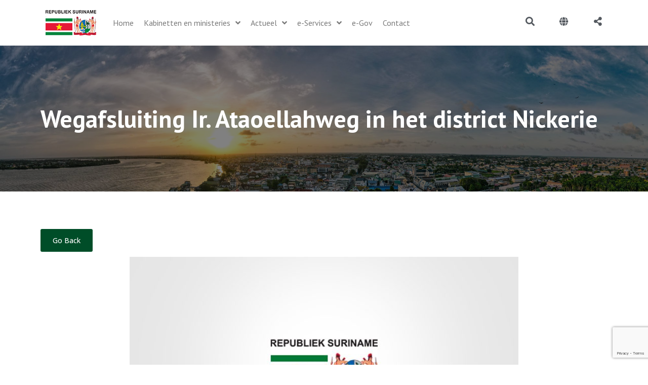

--- FILE ---
content_type: text/html; charset=utf-8
request_url: https://www.google.com/recaptcha/api2/anchor?ar=1&k=6LcNUDshAAAAAA82jQYybK5Cl3ehCQuBMvcEKQ_R&co=aHR0cHM6Ly9nb3Yuc3I6NDQz&hl=en&v=PoyoqOPhxBO7pBk68S4YbpHZ&size=invisible&anchor-ms=20000&execute-ms=30000&cb=ychyyi9j3kva
body_size: 48828
content:
<!DOCTYPE HTML><html dir="ltr" lang="en"><head><meta http-equiv="Content-Type" content="text/html; charset=UTF-8">
<meta http-equiv="X-UA-Compatible" content="IE=edge">
<title>reCAPTCHA</title>
<style type="text/css">
/* cyrillic-ext */
@font-face {
  font-family: 'Roboto';
  font-style: normal;
  font-weight: 400;
  font-stretch: 100%;
  src: url(//fonts.gstatic.com/s/roboto/v48/KFO7CnqEu92Fr1ME7kSn66aGLdTylUAMa3GUBHMdazTgWw.woff2) format('woff2');
  unicode-range: U+0460-052F, U+1C80-1C8A, U+20B4, U+2DE0-2DFF, U+A640-A69F, U+FE2E-FE2F;
}
/* cyrillic */
@font-face {
  font-family: 'Roboto';
  font-style: normal;
  font-weight: 400;
  font-stretch: 100%;
  src: url(//fonts.gstatic.com/s/roboto/v48/KFO7CnqEu92Fr1ME7kSn66aGLdTylUAMa3iUBHMdazTgWw.woff2) format('woff2');
  unicode-range: U+0301, U+0400-045F, U+0490-0491, U+04B0-04B1, U+2116;
}
/* greek-ext */
@font-face {
  font-family: 'Roboto';
  font-style: normal;
  font-weight: 400;
  font-stretch: 100%;
  src: url(//fonts.gstatic.com/s/roboto/v48/KFO7CnqEu92Fr1ME7kSn66aGLdTylUAMa3CUBHMdazTgWw.woff2) format('woff2');
  unicode-range: U+1F00-1FFF;
}
/* greek */
@font-face {
  font-family: 'Roboto';
  font-style: normal;
  font-weight: 400;
  font-stretch: 100%;
  src: url(//fonts.gstatic.com/s/roboto/v48/KFO7CnqEu92Fr1ME7kSn66aGLdTylUAMa3-UBHMdazTgWw.woff2) format('woff2');
  unicode-range: U+0370-0377, U+037A-037F, U+0384-038A, U+038C, U+038E-03A1, U+03A3-03FF;
}
/* math */
@font-face {
  font-family: 'Roboto';
  font-style: normal;
  font-weight: 400;
  font-stretch: 100%;
  src: url(//fonts.gstatic.com/s/roboto/v48/KFO7CnqEu92Fr1ME7kSn66aGLdTylUAMawCUBHMdazTgWw.woff2) format('woff2');
  unicode-range: U+0302-0303, U+0305, U+0307-0308, U+0310, U+0312, U+0315, U+031A, U+0326-0327, U+032C, U+032F-0330, U+0332-0333, U+0338, U+033A, U+0346, U+034D, U+0391-03A1, U+03A3-03A9, U+03B1-03C9, U+03D1, U+03D5-03D6, U+03F0-03F1, U+03F4-03F5, U+2016-2017, U+2034-2038, U+203C, U+2040, U+2043, U+2047, U+2050, U+2057, U+205F, U+2070-2071, U+2074-208E, U+2090-209C, U+20D0-20DC, U+20E1, U+20E5-20EF, U+2100-2112, U+2114-2115, U+2117-2121, U+2123-214F, U+2190, U+2192, U+2194-21AE, U+21B0-21E5, U+21F1-21F2, U+21F4-2211, U+2213-2214, U+2216-22FF, U+2308-230B, U+2310, U+2319, U+231C-2321, U+2336-237A, U+237C, U+2395, U+239B-23B7, U+23D0, U+23DC-23E1, U+2474-2475, U+25AF, U+25B3, U+25B7, U+25BD, U+25C1, U+25CA, U+25CC, U+25FB, U+266D-266F, U+27C0-27FF, U+2900-2AFF, U+2B0E-2B11, U+2B30-2B4C, U+2BFE, U+3030, U+FF5B, U+FF5D, U+1D400-1D7FF, U+1EE00-1EEFF;
}
/* symbols */
@font-face {
  font-family: 'Roboto';
  font-style: normal;
  font-weight: 400;
  font-stretch: 100%;
  src: url(//fonts.gstatic.com/s/roboto/v48/KFO7CnqEu92Fr1ME7kSn66aGLdTylUAMaxKUBHMdazTgWw.woff2) format('woff2');
  unicode-range: U+0001-000C, U+000E-001F, U+007F-009F, U+20DD-20E0, U+20E2-20E4, U+2150-218F, U+2190, U+2192, U+2194-2199, U+21AF, U+21E6-21F0, U+21F3, U+2218-2219, U+2299, U+22C4-22C6, U+2300-243F, U+2440-244A, U+2460-24FF, U+25A0-27BF, U+2800-28FF, U+2921-2922, U+2981, U+29BF, U+29EB, U+2B00-2BFF, U+4DC0-4DFF, U+FFF9-FFFB, U+10140-1018E, U+10190-1019C, U+101A0, U+101D0-101FD, U+102E0-102FB, U+10E60-10E7E, U+1D2C0-1D2D3, U+1D2E0-1D37F, U+1F000-1F0FF, U+1F100-1F1AD, U+1F1E6-1F1FF, U+1F30D-1F30F, U+1F315, U+1F31C, U+1F31E, U+1F320-1F32C, U+1F336, U+1F378, U+1F37D, U+1F382, U+1F393-1F39F, U+1F3A7-1F3A8, U+1F3AC-1F3AF, U+1F3C2, U+1F3C4-1F3C6, U+1F3CA-1F3CE, U+1F3D4-1F3E0, U+1F3ED, U+1F3F1-1F3F3, U+1F3F5-1F3F7, U+1F408, U+1F415, U+1F41F, U+1F426, U+1F43F, U+1F441-1F442, U+1F444, U+1F446-1F449, U+1F44C-1F44E, U+1F453, U+1F46A, U+1F47D, U+1F4A3, U+1F4B0, U+1F4B3, U+1F4B9, U+1F4BB, U+1F4BF, U+1F4C8-1F4CB, U+1F4D6, U+1F4DA, U+1F4DF, U+1F4E3-1F4E6, U+1F4EA-1F4ED, U+1F4F7, U+1F4F9-1F4FB, U+1F4FD-1F4FE, U+1F503, U+1F507-1F50B, U+1F50D, U+1F512-1F513, U+1F53E-1F54A, U+1F54F-1F5FA, U+1F610, U+1F650-1F67F, U+1F687, U+1F68D, U+1F691, U+1F694, U+1F698, U+1F6AD, U+1F6B2, U+1F6B9-1F6BA, U+1F6BC, U+1F6C6-1F6CF, U+1F6D3-1F6D7, U+1F6E0-1F6EA, U+1F6F0-1F6F3, U+1F6F7-1F6FC, U+1F700-1F7FF, U+1F800-1F80B, U+1F810-1F847, U+1F850-1F859, U+1F860-1F887, U+1F890-1F8AD, U+1F8B0-1F8BB, U+1F8C0-1F8C1, U+1F900-1F90B, U+1F93B, U+1F946, U+1F984, U+1F996, U+1F9E9, U+1FA00-1FA6F, U+1FA70-1FA7C, U+1FA80-1FA89, U+1FA8F-1FAC6, U+1FACE-1FADC, U+1FADF-1FAE9, U+1FAF0-1FAF8, U+1FB00-1FBFF;
}
/* vietnamese */
@font-face {
  font-family: 'Roboto';
  font-style: normal;
  font-weight: 400;
  font-stretch: 100%;
  src: url(//fonts.gstatic.com/s/roboto/v48/KFO7CnqEu92Fr1ME7kSn66aGLdTylUAMa3OUBHMdazTgWw.woff2) format('woff2');
  unicode-range: U+0102-0103, U+0110-0111, U+0128-0129, U+0168-0169, U+01A0-01A1, U+01AF-01B0, U+0300-0301, U+0303-0304, U+0308-0309, U+0323, U+0329, U+1EA0-1EF9, U+20AB;
}
/* latin-ext */
@font-face {
  font-family: 'Roboto';
  font-style: normal;
  font-weight: 400;
  font-stretch: 100%;
  src: url(//fonts.gstatic.com/s/roboto/v48/KFO7CnqEu92Fr1ME7kSn66aGLdTylUAMa3KUBHMdazTgWw.woff2) format('woff2');
  unicode-range: U+0100-02BA, U+02BD-02C5, U+02C7-02CC, U+02CE-02D7, U+02DD-02FF, U+0304, U+0308, U+0329, U+1D00-1DBF, U+1E00-1E9F, U+1EF2-1EFF, U+2020, U+20A0-20AB, U+20AD-20C0, U+2113, U+2C60-2C7F, U+A720-A7FF;
}
/* latin */
@font-face {
  font-family: 'Roboto';
  font-style: normal;
  font-weight: 400;
  font-stretch: 100%;
  src: url(//fonts.gstatic.com/s/roboto/v48/KFO7CnqEu92Fr1ME7kSn66aGLdTylUAMa3yUBHMdazQ.woff2) format('woff2');
  unicode-range: U+0000-00FF, U+0131, U+0152-0153, U+02BB-02BC, U+02C6, U+02DA, U+02DC, U+0304, U+0308, U+0329, U+2000-206F, U+20AC, U+2122, U+2191, U+2193, U+2212, U+2215, U+FEFF, U+FFFD;
}
/* cyrillic-ext */
@font-face {
  font-family: 'Roboto';
  font-style: normal;
  font-weight: 500;
  font-stretch: 100%;
  src: url(//fonts.gstatic.com/s/roboto/v48/KFO7CnqEu92Fr1ME7kSn66aGLdTylUAMa3GUBHMdazTgWw.woff2) format('woff2');
  unicode-range: U+0460-052F, U+1C80-1C8A, U+20B4, U+2DE0-2DFF, U+A640-A69F, U+FE2E-FE2F;
}
/* cyrillic */
@font-face {
  font-family: 'Roboto';
  font-style: normal;
  font-weight: 500;
  font-stretch: 100%;
  src: url(//fonts.gstatic.com/s/roboto/v48/KFO7CnqEu92Fr1ME7kSn66aGLdTylUAMa3iUBHMdazTgWw.woff2) format('woff2');
  unicode-range: U+0301, U+0400-045F, U+0490-0491, U+04B0-04B1, U+2116;
}
/* greek-ext */
@font-face {
  font-family: 'Roboto';
  font-style: normal;
  font-weight: 500;
  font-stretch: 100%;
  src: url(//fonts.gstatic.com/s/roboto/v48/KFO7CnqEu92Fr1ME7kSn66aGLdTylUAMa3CUBHMdazTgWw.woff2) format('woff2');
  unicode-range: U+1F00-1FFF;
}
/* greek */
@font-face {
  font-family: 'Roboto';
  font-style: normal;
  font-weight: 500;
  font-stretch: 100%;
  src: url(//fonts.gstatic.com/s/roboto/v48/KFO7CnqEu92Fr1ME7kSn66aGLdTylUAMa3-UBHMdazTgWw.woff2) format('woff2');
  unicode-range: U+0370-0377, U+037A-037F, U+0384-038A, U+038C, U+038E-03A1, U+03A3-03FF;
}
/* math */
@font-face {
  font-family: 'Roboto';
  font-style: normal;
  font-weight: 500;
  font-stretch: 100%;
  src: url(//fonts.gstatic.com/s/roboto/v48/KFO7CnqEu92Fr1ME7kSn66aGLdTylUAMawCUBHMdazTgWw.woff2) format('woff2');
  unicode-range: U+0302-0303, U+0305, U+0307-0308, U+0310, U+0312, U+0315, U+031A, U+0326-0327, U+032C, U+032F-0330, U+0332-0333, U+0338, U+033A, U+0346, U+034D, U+0391-03A1, U+03A3-03A9, U+03B1-03C9, U+03D1, U+03D5-03D6, U+03F0-03F1, U+03F4-03F5, U+2016-2017, U+2034-2038, U+203C, U+2040, U+2043, U+2047, U+2050, U+2057, U+205F, U+2070-2071, U+2074-208E, U+2090-209C, U+20D0-20DC, U+20E1, U+20E5-20EF, U+2100-2112, U+2114-2115, U+2117-2121, U+2123-214F, U+2190, U+2192, U+2194-21AE, U+21B0-21E5, U+21F1-21F2, U+21F4-2211, U+2213-2214, U+2216-22FF, U+2308-230B, U+2310, U+2319, U+231C-2321, U+2336-237A, U+237C, U+2395, U+239B-23B7, U+23D0, U+23DC-23E1, U+2474-2475, U+25AF, U+25B3, U+25B7, U+25BD, U+25C1, U+25CA, U+25CC, U+25FB, U+266D-266F, U+27C0-27FF, U+2900-2AFF, U+2B0E-2B11, U+2B30-2B4C, U+2BFE, U+3030, U+FF5B, U+FF5D, U+1D400-1D7FF, U+1EE00-1EEFF;
}
/* symbols */
@font-face {
  font-family: 'Roboto';
  font-style: normal;
  font-weight: 500;
  font-stretch: 100%;
  src: url(//fonts.gstatic.com/s/roboto/v48/KFO7CnqEu92Fr1ME7kSn66aGLdTylUAMaxKUBHMdazTgWw.woff2) format('woff2');
  unicode-range: U+0001-000C, U+000E-001F, U+007F-009F, U+20DD-20E0, U+20E2-20E4, U+2150-218F, U+2190, U+2192, U+2194-2199, U+21AF, U+21E6-21F0, U+21F3, U+2218-2219, U+2299, U+22C4-22C6, U+2300-243F, U+2440-244A, U+2460-24FF, U+25A0-27BF, U+2800-28FF, U+2921-2922, U+2981, U+29BF, U+29EB, U+2B00-2BFF, U+4DC0-4DFF, U+FFF9-FFFB, U+10140-1018E, U+10190-1019C, U+101A0, U+101D0-101FD, U+102E0-102FB, U+10E60-10E7E, U+1D2C0-1D2D3, U+1D2E0-1D37F, U+1F000-1F0FF, U+1F100-1F1AD, U+1F1E6-1F1FF, U+1F30D-1F30F, U+1F315, U+1F31C, U+1F31E, U+1F320-1F32C, U+1F336, U+1F378, U+1F37D, U+1F382, U+1F393-1F39F, U+1F3A7-1F3A8, U+1F3AC-1F3AF, U+1F3C2, U+1F3C4-1F3C6, U+1F3CA-1F3CE, U+1F3D4-1F3E0, U+1F3ED, U+1F3F1-1F3F3, U+1F3F5-1F3F7, U+1F408, U+1F415, U+1F41F, U+1F426, U+1F43F, U+1F441-1F442, U+1F444, U+1F446-1F449, U+1F44C-1F44E, U+1F453, U+1F46A, U+1F47D, U+1F4A3, U+1F4B0, U+1F4B3, U+1F4B9, U+1F4BB, U+1F4BF, U+1F4C8-1F4CB, U+1F4D6, U+1F4DA, U+1F4DF, U+1F4E3-1F4E6, U+1F4EA-1F4ED, U+1F4F7, U+1F4F9-1F4FB, U+1F4FD-1F4FE, U+1F503, U+1F507-1F50B, U+1F50D, U+1F512-1F513, U+1F53E-1F54A, U+1F54F-1F5FA, U+1F610, U+1F650-1F67F, U+1F687, U+1F68D, U+1F691, U+1F694, U+1F698, U+1F6AD, U+1F6B2, U+1F6B9-1F6BA, U+1F6BC, U+1F6C6-1F6CF, U+1F6D3-1F6D7, U+1F6E0-1F6EA, U+1F6F0-1F6F3, U+1F6F7-1F6FC, U+1F700-1F7FF, U+1F800-1F80B, U+1F810-1F847, U+1F850-1F859, U+1F860-1F887, U+1F890-1F8AD, U+1F8B0-1F8BB, U+1F8C0-1F8C1, U+1F900-1F90B, U+1F93B, U+1F946, U+1F984, U+1F996, U+1F9E9, U+1FA00-1FA6F, U+1FA70-1FA7C, U+1FA80-1FA89, U+1FA8F-1FAC6, U+1FACE-1FADC, U+1FADF-1FAE9, U+1FAF0-1FAF8, U+1FB00-1FBFF;
}
/* vietnamese */
@font-face {
  font-family: 'Roboto';
  font-style: normal;
  font-weight: 500;
  font-stretch: 100%;
  src: url(//fonts.gstatic.com/s/roboto/v48/KFO7CnqEu92Fr1ME7kSn66aGLdTylUAMa3OUBHMdazTgWw.woff2) format('woff2');
  unicode-range: U+0102-0103, U+0110-0111, U+0128-0129, U+0168-0169, U+01A0-01A1, U+01AF-01B0, U+0300-0301, U+0303-0304, U+0308-0309, U+0323, U+0329, U+1EA0-1EF9, U+20AB;
}
/* latin-ext */
@font-face {
  font-family: 'Roboto';
  font-style: normal;
  font-weight: 500;
  font-stretch: 100%;
  src: url(//fonts.gstatic.com/s/roboto/v48/KFO7CnqEu92Fr1ME7kSn66aGLdTylUAMa3KUBHMdazTgWw.woff2) format('woff2');
  unicode-range: U+0100-02BA, U+02BD-02C5, U+02C7-02CC, U+02CE-02D7, U+02DD-02FF, U+0304, U+0308, U+0329, U+1D00-1DBF, U+1E00-1E9F, U+1EF2-1EFF, U+2020, U+20A0-20AB, U+20AD-20C0, U+2113, U+2C60-2C7F, U+A720-A7FF;
}
/* latin */
@font-face {
  font-family: 'Roboto';
  font-style: normal;
  font-weight: 500;
  font-stretch: 100%;
  src: url(//fonts.gstatic.com/s/roboto/v48/KFO7CnqEu92Fr1ME7kSn66aGLdTylUAMa3yUBHMdazQ.woff2) format('woff2');
  unicode-range: U+0000-00FF, U+0131, U+0152-0153, U+02BB-02BC, U+02C6, U+02DA, U+02DC, U+0304, U+0308, U+0329, U+2000-206F, U+20AC, U+2122, U+2191, U+2193, U+2212, U+2215, U+FEFF, U+FFFD;
}
/* cyrillic-ext */
@font-face {
  font-family: 'Roboto';
  font-style: normal;
  font-weight: 900;
  font-stretch: 100%;
  src: url(//fonts.gstatic.com/s/roboto/v48/KFO7CnqEu92Fr1ME7kSn66aGLdTylUAMa3GUBHMdazTgWw.woff2) format('woff2');
  unicode-range: U+0460-052F, U+1C80-1C8A, U+20B4, U+2DE0-2DFF, U+A640-A69F, U+FE2E-FE2F;
}
/* cyrillic */
@font-face {
  font-family: 'Roboto';
  font-style: normal;
  font-weight: 900;
  font-stretch: 100%;
  src: url(//fonts.gstatic.com/s/roboto/v48/KFO7CnqEu92Fr1ME7kSn66aGLdTylUAMa3iUBHMdazTgWw.woff2) format('woff2');
  unicode-range: U+0301, U+0400-045F, U+0490-0491, U+04B0-04B1, U+2116;
}
/* greek-ext */
@font-face {
  font-family: 'Roboto';
  font-style: normal;
  font-weight: 900;
  font-stretch: 100%;
  src: url(//fonts.gstatic.com/s/roboto/v48/KFO7CnqEu92Fr1ME7kSn66aGLdTylUAMa3CUBHMdazTgWw.woff2) format('woff2');
  unicode-range: U+1F00-1FFF;
}
/* greek */
@font-face {
  font-family: 'Roboto';
  font-style: normal;
  font-weight: 900;
  font-stretch: 100%;
  src: url(//fonts.gstatic.com/s/roboto/v48/KFO7CnqEu92Fr1ME7kSn66aGLdTylUAMa3-UBHMdazTgWw.woff2) format('woff2');
  unicode-range: U+0370-0377, U+037A-037F, U+0384-038A, U+038C, U+038E-03A1, U+03A3-03FF;
}
/* math */
@font-face {
  font-family: 'Roboto';
  font-style: normal;
  font-weight: 900;
  font-stretch: 100%;
  src: url(//fonts.gstatic.com/s/roboto/v48/KFO7CnqEu92Fr1ME7kSn66aGLdTylUAMawCUBHMdazTgWw.woff2) format('woff2');
  unicode-range: U+0302-0303, U+0305, U+0307-0308, U+0310, U+0312, U+0315, U+031A, U+0326-0327, U+032C, U+032F-0330, U+0332-0333, U+0338, U+033A, U+0346, U+034D, U+0391-03A1, U+03A3-03A9, U+03B1-03C9, U+03D1, U+03D5-03D6, U+03F0-03F1, U+03F4-03F5, U+2016-2017, U+2034-2038, U+203C, U+2040, U+2043, U+2047, U+2050, U+2057, U+205F, U+2070-2071, U+2074-208E, U+2090-209C, U+20D0-20DC, U+20E1, U+20E5-20EF, U+2100-2112, U+2114-2115, U+2117-2121, U+2123-214F, U+2190, U+2192, U+2194-21AE, U+21B0-21E5, U+21F1-21F2, U+21F4-2211, U+2213-2214, U+2216-22FF, U+2308-230B, U+2310, U+2319, U+231C-2321, U+2336-237A, U+237C, U+2395, U+239B-23B7, U+23D0, U+23DC-23E1, U+2474-2475, U+25AF, U+25B3, U+25B7, U+25BD, U+25C1, U+25CA, U+25CC, U+25FB, U+266D-266F, U+27C0-27FF, U+2900-2AFF, U+2B0E-2B11, U+2B30-2B4C, U+2BFE, U+3030, U+FF5B, U+FF5D, U+1D400-1D7FF, U+1EE00-1EEFF;
}
/* symbols */
@font-face {
  font-family: 'Roboto';
  font-style: normal;
  font-weight: 900;
  font-stretch: 100%;
  src: url(//fonts.gstatic.com/s/roboto/v48/KFO7CnqEu92Fr1ME7kSn66aGLdTylUAMaxKUBHMdazTgWw.woff2) format('woff2');
  unicode-range: U+0001-000C, U+000E-001F, U+007F-009F, U+20DD-20E0, U+20E2-20E4, U+2150-218F, U+2190, U+2192, U+2194-2199, U+21AF, U+21E6-21F0, U+21F3, U+2218-2219, U+2299, U+22C4-22C6, U+2300-243F, U+2440-244A, U+2460-24FF, U+25A0-27BF, U+2800-28FF, U+2921-2922, U+2981, U+29BF, U+29EB, U+2B00-2BFF, U+4DC0-4DFF, U+FFF9-FFFB, U+10140-1018E, U+10190-1019C, U+101A0, U+101D0-101FD, U+102E0-102FB, U+10E60-10E7E, U+1D2C0-1D2D3, U+1D2E0-1D37F, U+1F000-1F0FF, U+1F100-1F1AD, U+1F1E6-1F1FF, U+1F30D-1F30F, U+1F315, U+1F31C, U+1F31E, U+1F320-1F32C, U+1F336, U+1F378, U+1F37D, U+1F382, U+1F393-1F39F, U+1F3A7-1F3A8, U+1F3AC-1F3AF, U+1F3C2, U+1F3C4-1F3C6, U+1F3CA-1F3CE, U+1F3D4-1F3E0, U+1F3ED, U+1F3F1-1F3F3, U+1F3F5-1F3F7, U+1F408, U+1F415, U+1F41F, U+1F426, U+1F43F, U+1F441-1F442, U+1F444, U+1F446-1F449, U+1F44C-1F44E, U+1F453, U+1F46A, U+1F47D, U+1F4A3, U+1F4B0, U+1F4B3, U+1F4B9, U+1F4BB, U+1F4BF, U+1F4C8-1F4CB, U+1F4D6, U+1F4DA, U+1F4DF, U+1F4E3-1F4E6, U+1F4EA-1F4ED, U+1F4F7, U+1F4F9-1F4FB, U+1F4FD-1F4FE, U+1F503, U+1F507-1F50B, U+1F50D, U+1F512-1F513, U+1F53E-1F54A, U+1F54F-1F5FA, U+1F610, U+1F650-1F67F, U+1F687, U+1F68D, U+1F691, U+1F694, U+1F698, U+1F6AD, U+1F6B2, U+1F6B9-1F6BA, U+1F6BC, U+1F6C6-1F6CF, U+1F6D3-1F6D7, U+1F6E0-1F6EA, U+1F6F0-1F6F3, U+1F6F7-1F6FC, U+1F700-1F7FF, U+1F800-1F80B, U+1F810-1F847, U+1F850-1F859, U+1F860-1F887, U+1F890-1F8AD, U+1F8B0-1F8BB, U+1F8C0-1F8C1, U+1F900-1F90B, U+1F93B, U+1F946, U+1F984, U+1F996, U+1F9E9, U+1FA00-1FA6F, U+1FA70-1FA7C, U+1FA80-1FA89, U+1FA8F-1FAC6, U+1FACE-1FADC, U+1FADF-1FAE9, U+1FAF0-1FAF8, U+1FB00-1FBFF;
}
/* vietnamese */
@font-face {
  font-family: 'Roboto';
  font-style: normal;
  font-weight: 900;
  font-stretch: 100%;
  src: url(//fonts.gstatic.com/s/roboto/v48/KFO7CnqEu92Fr1ME7kSn66aGLdTylUAMa3OUBHMdazTgWw.woff2) format('woff2');
  unicode-range: U+0102-0103, U+0110-0111, U+0128-0129, U+0168-0169, U+01A0-01A1, U+01AF-01B0, U+0300-0301, U+0303-0304, U+0308-0309, U+0323, U+0329, U+1EA0-1EF9, U+20AB;
}
/* latin-ext */
@font-face {
  font-family: 'Roboto';
  font-style: normal;
  font-weight: 900;
  font-stretch: 100%;
  src: url(//fonts.gstatic.com/s/roboto/v48/KFO7CnqEu92Fr1ME7kSn66aGLdTylUAMa3KUBHMdazTgWw.woff2) format('woff2');
  unicode-range: U+0100-02BA, U+02BD-02C5, U+02C7-02CC, U+02CE-02D7, U+02DD-02FF, U+0304, U+0308, U+0329, U+1D00-1DBF, U+1E00-1E9F, U+1EF2-1EFF, U+2020, U+20A0-20AB, U+20AD-20C0, U+2113, U+2C60-2C7F, U+A720-A7FF;
}
/* latin */
@font-face {
  font-family: 'Roboto';
  font-style: normal;
  font-weight: 900;
  font-stretch: 100%;
  src: url(//fonts.gstatic.com/s/roboto/v48/KFO7CnqEu92Fr1ME7kSn66aGLdTylUAMa3yUBHMdazQ.woff2) format('woff2');
  unicode-range: U+0000-00FF, U+0131, U+0152-0153, U+02BB-02BC, U+02C6, U+02DA, U+02DC, U+0304, U+0308, U+0329, U+2000-206F, U+20AC, U+2122, U+2191, U+2193, U+2212, U+2215, U+FEFF, U+FFFD;
}

</style>
<link rel="stylesheet" type="text/css" href="https://www.gstatic.com/recaptcha/releases/PoyoqOPhxBO7pBk68S4YbpHZ/styles__ltr.css">
<script nonce="2-iDKwUNtr81Sm0EcaSDyg" type="text/javascript">window['__recaptcha_api'] = 'https://www.google.com/recaptcha/api2/';</script>
<script type="text/javascript" src="https://www.gstatic.com/recaptcha/releases/PoyoqOPhxBO7pBk68S4YbpHZ/recaptcha__en.js" nonce="2-iDKwUNtr81Sm0EcaSDyg">
      
    </script></head>
<body><div id="rc-anchor-alert" class="rc-anchor-alert"></div>
<input type="hidden" id="recaptcha-token" value="[base64]">
<script type="text/javascript" nonce="2-iDKwUNtr81Sm0EcaSDyg">
      recaptcha.anchor.Main.init("[\x22ainput\x22,[\x22bgdata\x22,\x22\x22,\[base64]/[base64]/[base64]/[base64]/[base64]/UltsKytdPUU6KEU8MjA0OD9SW2wrK109RT4+NnwxOTI6KChFJjY0NTEyKT09NTUyOTYmJk0rMTxjLmxlbmd0aCYmKGMuY2hhckNvZGVBdChNKzEpJjY0NTEyKT09NTYzMjA/[base64]/[base64]/[base64]/[base64]/[base64]/[base64]/[base64]\x22,\[base64]\x22,\x22w43Cky5PwoHDqSfCmMKlesKQw5vClD1cw45rDMOYw4VBA1XCqXhXc8OGwprDjMOMw5zCpThqwqgGHzXDqTTCpHTDlsO1SBs9w4HDqMOkw6/DlcKhwovCgcOLOwzCrMKvw4/DqnY2wqvClXHDnMOsZcKXwrPCtsK0dw/DsV3CqcKYNMKowqzCgGRmw7LCg8OCw717IsKjAU/[base64]/Do0gOR8KqewnCusOeJE5yEH3Dt8OawofCkxQEa8Okw6TCpxxAFVnDmiLDlX8cwpF3IsKSw4fCm8KbPTEWw4LCjjbCkBNcwqs/[base64]/DHfDth/Cn8KZZhrDl8OvwrjCrQYJQMOuVsO9w7AjRcOUw6/CpDEbw57ClsOiFCPDvSHCk8KTw4XDqQDDlkUGV8KKOB3DjWDCusOfw5sabcK3bQU2YsKPw7PClxXDg8KCCMOXw7nDrcKPwrw3Qj/[base64]/wp7CuMKCw4LDucKOwqU7wqDDrAoiwqgYCRZBfcK/w4XDkAjCmAjCiQV/w6DCtcOREUjCmiR7e1zCplHCt0E6wplgw7/[base64]/DnsOPwos9w7/CgsOScnvCsiXCukPCu3VLw7DDtmsNaFwHN8O/YMOqw7rCosKcJMO4wrowEcOfwqLDsMKGw5PDrMKlw4jCnyDCkgvCgH9XCGTDqR3CoiLCicOXC8KKXmIvMUHChMOxK2/CscOZw7jDpMONNQoDwpHDsyLDhsKOw5Jhw7EaBsKhCsOhScOwBi/[base64]/CsgbCg2fChDBSLMKie8OYDGjDgsKswonDj8KleSHCv2UYFMOjLcOnwrJew6PCm8OxEsKzw4bCggXChC3CrGwBSsKofT0Iw77CvzpkZMOUwoHCp0XDnSw2wq1cwp4RImfCk2TDmmTDmw/DuHzDgRPCu8OYwrQ/w5AGw4bCsGtswrN5wpDCkEfCicK2w7zDocO1QcOcwq1HCDdNwpjCusOww6Qdw57CmMKQGQfDgADDgVnCrsODRcO7w5d1w7xSwpZjw6Muw6Etw5TDksKASsKrwr3DrMK0bcK0YcKYHcKzI8OCw6TColk/w6Y4wr0hwoLDjXTCvVLCk1fDo3XDkF3Cggo4IEoXw4XDvjTDuMO9UisAD17Cs8KIfnvDsxvDsTjCgMK/w6XDn8K6KGHDqhEZwq44w5hUwqJ9woJGQMKLCkh1AGLCq8Kkw7ZKw58iFsOqwrVGw7vDnEzCmMKoKsKaw6bCmMKsNsKlwpPCp8O/X8OUNMKDw5fDgsOywrkXw7Evwq/[base64]/Dn8OUQ8ODUsKtwqxvwrnCtm3DrcO9LRDCoF/Dt8OUwqt/OwPDnU0fwq4owrYUcG/CscOjw4hpcVPCjsKqEyPDmH8Hw6PCnzzCshDDnD4OwpvDkSvDjBogDkdMw77Cky/CvsK5JgksRsKVBUTChcO7w7bDjyrDk8O1RHF8wrEUwrdVChvCuyzDkcOpwrQlw7XCqDHDtS5CwpXDlylCOGYTw4AJwrbDtMKvw4dww59kS8KNblk2cg0aSnLCtMKxw5Y6wqAYwq3DtMOHNcKwccK3JkvCnm/DjsOHZwd7MUVMw5x6NX/DmMKucsKswqHDiUfCksOBwrvDr8KIwp/DtT/DncKKX1LDhcOewp3Dl8K4w6jDicOwJwTCol/Cl8OCw5vCgsKKWsKow57Cr2QbLAE7YcOrdhBzEMO4OcOTIW1OwrTCoMOSbMKrX2Qywr7Dv00SwqETCsO2wqbDtW9rw417CMKJw53Cg8OHwpbCosKzCsKgcR5OSwvDqcOpw4I2wplpCnMMw6bCrljDscK2w5/CgsOBworCpMKVwrcgW8K9WDnDpnTDpsOJw5prG8KgOE/[base64]/w7A2wp3DjHldXwoUKWvCqcKOw4FZczceMMOuwp7DixTDjMOUCkfDjjtTMzhWwpzCuk4cw5c5I2/[base64]/Co0YFOhh8w4vDmAzDqVcPSCEKcDFQw6LDtTZVDkh6esK8wrcmw4fDlsOcHMOjw6JdBMOrTcKsKVotw6TDrSfCqcKqwpDCiV/DmH3DkhI+YAcNa1AzU8KTwr9mwosFNgUTwr7CjQxFwrfCqX5twrYtCWTCqU4vw6nCiMKMw7FvDVvCkmTDsMKDHsO0wqbDnnxiY8KGwp/CscO3LTUNwqvCgsOoVcOVwrjDnxfDnnA/DsK+wp7DksOoXsKhwpxRw4MrCHvDtcKtPgA/Px/Ci3rDvcKIw5TCp8O4w6XCt8OoW8KbwrbCpSPDghTDpmscwq3CscKOQcK+U8KpHF8FwqI5wqw/LBvDjEZmw6vDlxrCkWErwoDChz3Cul54w6DCvycYw69Mw7vDogPDryMpw7fDhXxDDy0uWX7DmAwiKsO+dHnDuMOjAcO0wrp6GcOowrPDk8Ouw7bCkUjCmVQFYSccGC0qw4vDoD52bw/CukVFwq/[base64]/Cn8KFw5LCvjjCqx7DozrDl0rCmjJHdcOwHkd0L8KtwqDDrxFmw7bDvwfCtsKBFsK7cmvDrcKIwr/[base64]/CtcKjwqUPRjLDmWMNw6HDtcOgM2k1wpplw5V1w4DCuMKww5DDiMO2ZhRJwoswwqVnXgzCvcKpw5Erwr99wpxZZQDDjMKlKiUILzTCkMK7VsOiw6rDoMOgdMK0w6IMIsKGwowUwqDCo8KYfmIFwoUFw5FmwpM/w4nDlMKYWcKUwp5cQFPCmEtZwpQ2Qh0BwoMAw7vDrsO+wrfDj8KQw7sKwp5dCWPDjcKkwrLDm0XCt8OWasKpw4XClcKuVsKLScOxUivDpMKuS2nDvMKLOcOzU07Cj8OUaMOuw5Z4G8Ktw4LCrlVbwp0+fBMlwpDCqk3Ds8OHwq/DqMK0DCldw5HDusOhw4rCjlXCpiFxwpVvd8OKMcOZwrfCtMOZwonDkwXDp8OCacK/esKqwqzDgDhPNH4oecKAKsObC8KNwqjDn8KOw5dbwr0yw4fDjVQHwo3DlhjDg0XCjh3DpV4AwqDDpcKcM8OHwoxzRAh6woDCiMOiJkDCnm8Xwrsdw6oiaMKfeRIpR8KxOE/DixRdwppVwojCosOdccKfHsOQw7p5wrHChMKNY8KOfMK0Q8OjFkUhw5jCj8KmKBnCnR/DusKbd0IEUBYWHyfCrMOHPcKBw7d5F8Kfw6JLGC3CsCDDsGvDhS/DrsOcFkrCpcOhAMKkw6Bga8KeJzXClMKCLmUfdsKlHQR3w4lkcsKZem/DusOEwq3CvjNxWsK3fyY6woc7w73Dl8OeTsKnA8OOwr0Aw4/[base64]/DusOZw4TCrcKresKgw6rCmw/[base64]/DmQrDuBcPY8O1wqVrO2DCnMKewoLCrxDCu8Oow7fDllwoKBzDvQ/DtMKlwptcw4vCiVMywq7CoGUAw4jCgWhuMsOea8KBPMK+wrxTw7LDosO/M2XDhTXDlTTDgFrCrB/DkkTDpVTCkMKrLcORZMKGQcOdeFjDiyJewpbClzczPH9CJV3Doj7CoA/Cr8OMaGJcw6dBwqgDwoTDqcOxSRwPw5TDusOhw6LDlcKVwrPCjsO2fFjDgTQoDMKbwrfDskIXwpJza3fChjdyw57Cv8OQZTHCg8KuY8O4w7TDtwtSEcO8wqTCqxRjMcOIw6Qgw5YKw4HCgxDCrR8PCcKbw4sEw6AywrcTPcOdCDbChcKuw7RPHcO2aMK/[base64]/CvcOXw5bDlcKHwqFFR2Zywo/Cug/CmsKJHU9/woHDisK9w6c3CXYuw5LDhl7CkMKwwpAOQMKvScKfwr7DslHDn8O5woNTwr0MXMOVw54MEMKfw7HCnMKrwovCmUXDgMKEw55EwqtqwqRsfsOjw4t1wrPCjCVSGUzDnMKAw5hmTWIbw4fDgh7Cm8Oww4kWwqPDrQvDtVxSZUvDsW/Dklp1Gk7Dmg3CkMK/wozDn8KSw78gG8OBf8ODwpbDij3CkFvDmCXDjgHCuXbCucOrwrlNwqFpw6ZWXCLCkMOkwrDDuMK4w4fClHrDjcKxw5JhHRAQwrYmwpwdZ0fCpsOcw7AMw4tePFLDhcKeYcKbSmoiwrJ3GlLDmsKlwq7DpsONYlvCmhvChMOCZcODB8KLw4LCnsK/[base64]/w41NOMOpCsOaw55ZwobDhk/DtsKYwo/CsXXDp8O2NkLCrsKcHcKrFMKkw5rDqixJB8KswrDDsMKHM8OMwq8Yw5zCkzQPw4YFMsKzwovCi8OBf8OdRGzCv0o6TBd2YSbDnBrCp8O3QQgHw73Dtmlzw7jDjcK2w7fDvsOVKE/[base64]/[base64]/DkGjDnMKJYgUowr/[base64]/wqtPwqIdwrTDjVMWcTbCkMKcQ8KLw6VDVMO9BcKxbBXDqMOxP2kNwoPCjsKHOMKjDEfDhArCocKrd8K9EMOpBMOqwowqw7DDkwtew7I8cMOYw7DDgcK2WCA9worCosOBbsKMWUYlw51KS8OEwptQCMKxLsOowogNwqDChHgYZ8KbBMKjZFnDmcKPBsOwwr/DsRdVbywZGlh1MAEPwrnDtytXNcOCwpDCisKVw4XDjsKIOMK/wrvDssKxw4fDq1M9K8OHN1vClsO/w69Ww5LDtcOsOsK1YBjDm1LCqWtyw6vCv8K/w7oPF3AkGsOpMk/CkcOSwpXDpGZLYcOUUA7Dt19mw6PCscK0YRDDpVtHw67CrR/DngBGIFHCpDgBOgciHcKKw6nDnhTCkcK2dHkKwop2woDDvWEEGcOHGi3Duyc5wrTCrAYKUsOWw4bCmCFQLQnCtcOFcwoIfxzCuWRewr9ww580YHVmw6Y7DMOqcsK/[base64]/CizDCqEPDrMKUHk9wBlxdW2dawqE/w6B0w7rDmcKbwqg0w4XDtBjDlmDDuw8ePcKYKgdpXMKGPcKzwq3DhMOFQ29Tw6fDocKawpJZw5nDksKkSGDDscKGbSTDnWQ/woQySsKrSxVpw5Abwr0Cwp3DiCrCvCNww4fDhcKaw4xmZcOFwo/[base64]/HsO0PEvCs8KMb8OvCGxWw7Blw6vDlQ7CjsOcw7Ndw6MtX25Uw7rDpcOrw5HDk8O0wpHDlsKKw68/wqZQPsKIEcOqw4rCt8Kfw53DqMKLwoUjw5zDhQ9+OG5vcMOpw7gRw6zCinTDpC7DosOYw5TDiy7CoMOLwrV1w4fDgkHCtj9Rw5xOHcKpX8KCY27DssO+w6QKG8KqDA8aTMOCwqd3w7HCknzDj8Otw7M5IlB+w6I8ajF4w5xPIcKgBE3Cm8KNZm3CnsKxLMK/IyjCpQzCrcOnw5rCksKSEQ56w4pDwrtaI0d+M8OOVMKgw7zClcOeK2DDusO1wp47wpo5w7RTwr7CjcKhY8KLw6bDjUfCnG/CrcK7eMO9GzZIw6bDh8Okw5XCuxVGwrrCvcK/[base64]/DoMKPfRtew6vCkcO8CWjCtMOoCMKkZ8ObwqpiwqNPT8KNwpzCr8OMPcOzOyXDg0/CgsO1w6gtwqdCwopzw4nDqwPDt0XComTCoBbCksKJZcKNwqnCsMK3woPDscO3w4vDuRAPEMOgRVHDsSU5w4LDr3hUw7pBOlbCoh3CuXTCvMOYaMOCC8OkUcO6dwIAK1sOwp4tPcKmw6PCrFwvw5Ylw47CisKaRsOGw4BTwqnDjBjCoT0COSjDrRbDtx0/wqo5w6B5W27DmsO9w5DCrsKww6Inw43DkcOmw4x9wrEkbcOwOsO9CsKodcOzw6HClsOTw5TDh8KbB0AhDA9VwpTDl8KHI37CsEhtKcO7OMO5w7vDs8KVHMOIXMK0wonDvMKBwo7DkMOQAB1Rw6YUwoAdMcKLX8OhZsOOw4VIK8KQG2LCimjDs8KPwpkxVWPChD/DisKmesKAe8OLDMO6w48EBMKhTQggYwPDumTCmMKtw5B/[base64]/CjComw6vCukFYw6/[base64]/Djm/Ci8OpwqABw4nDlcKTwpkuw5cQw67CuizDsMKuTXvDhHnCiW5Uw6nDs8KawqFNasKlw5LCqXIhwr3ClsOYwpFNw7PCgWN2DMOsHT/DjMKPPMOdw4o7w4Q1BXnDvsKMCxbChVplwqYYdsOvwoHDnS3CnsKswp13w4TDsR1pwoQmw7fDohLDgUXDh8Klw4rCjxrDh8KkwqzClMOFwoY7w6/DoQxKSk9CwqYMV8KWfsKfFMOuwrtmWC/[base64]/DngDCmTPDi8O3NcOZY8ObPWZcwoFCw5opwpLCrBRPclQ4wot3bsKVZG4iwo/CvGQ6MBzCnsOITcOawrtAw7zCh8OEecO7w6LDtMKyTBLDncKQQsK7w73DrFwIwpYow7LDqcKsIno3wpjCpxkFw5XDiWLCqE4BcF3CjsKPw4DCsRB1w7jDgcKQe19OwrHDoDArw6/CtFEBwqLCqcKGO8OCw5Ncw7p0V8KxEErCrsKEG8KvOTzDkiBtB2oqMnbCiFhDBHfDr8OIDlIkw6hawrkSGXQyH8OLwoXCp0nChsO0YxDCksKMA10twrhXwpZRVsKOTcOxw6kzwpnCkcONw7MBwrpkwoAzBwzDhXLDvMKvK0hpw5LChR7Cu8K1wrk/L8OJw4rCmVkBPsKGB33CqsOfT8Oyw7Uiw6Vdw5xzwocmEcOZBQMtwq5Mw63ChMOHRlEew4XClkQzLsKGw6vCo8Ozw7AUT07DgMKIX8O/[base64]/Coi/Di2xQw7UhPWpGw6IeWznDjUnCu2jDjsOGw7HCkA8zI1bCg1UZw7HDhsK7TWJaGnXDtjMCesKQwrbCjUDDri/ClcO7wqzDlx3Ci2XCtMK1wpzDo8KabsOzw6FQFHYcf3/ChhrCmFdCw4HDisOWRx4aL8Ocw4/CklrCvGpCwqjDo3FTYMKGH3XCuivCnMK6C8OcYRnDs8OmJ8KjGsO6w5jCtQ1qIiTDrT4Vw6RVwpTCssKvQMK7DsKYMsOQwq7DkcO0wrxDw4BPw5rDn2jCmzgWdlc4w50zw5bDiBV9fT8VbAE5wqMfVWkNNcOawoPDnAXCkQA4CMOjw5wnwoghwo/Dn8OGw5U/EW7Dl8KVCHfCk1kFwoVRwqjDn8Kfc8Kow7FwwqfCrUxoPsO8woLDgGnDjzLDjMK3w7l0w6ZFBVFuwqPDiMO+w5PDthx3w4zDpcKIwoxfXUA2wr/DoB3Cnhpow6LDtDTDjzpGw4nDgwDChVgDw5rDvwjDnMOtDcO0W8K2wpnCvTLCksOqC8Oif0tWwp7DkWzCrsKvwq/[base64]/[base64]/QMKuUsKRwqvDkMK0w6UeD8OpwrXDj8OGwpQ9KUU0RMKaw5Rje8O8BTfCm2fDsXc7XMOUw6DDnno3bD4GwonCmm0WwqjClGsgdiY6IsOBBg9bw6/Co3rCj8KgWsK1w73Cm3tmwqZvPFUVUD7Cg8Ofw4xwwpzDpMOuGQRhQMKAWQDCvkjDl8KhfWZ6TmnDkMK2I0FzYAhSw7YVw7LCiiDDhsO5W8KiZkvDmcO/GRHDjsKYXBIrw4nCm1zDlsOrw7fDgcKowrwmw7XDjsOXYjHDn0rDvngGwp0ewp7CgTtow47CnB/Cuh5Hw4DDtAMdPcOxw4/ClwLDsjxfwqQPw67CusKIw7ZFEGFcHsKuUsK3CcKPwo1Iwr3DjcKpw7E0VgowEMKNWy0IJ14Pwp7DjDDCrzhJawU5w4zCox1aw7vDjXxDw6XDhiTDucKVKsKHBVQ2wqXCjMK/wqbDo8Onw6DDkMOdwpHDhMORwqDDtRHDjkgNw4pMw47Dj0nDqsKXAkx0QBkzw4kyPXhTwpYyLsOjHV1WSQbCmMKcw7zDmMKIwqUsw4p2wp13XEHDl17ClsKrUxpPwqpMU8OkdsKAw6gbMMKkw44Ewo5gHWUKw68/w7Nof8KcBWHCqXfCon5Zw77Dp8KxwoLCjsKJw7fDlhvCm3TDmsOHQsOIw4TCvsKiPcK7w4rCvRthwo05HMKJw7cgw6BrwqzChMK/McOuwpJEwpEjaCrDtcOrwrbDrAcmwrLDr8K6HMOwwoMzw4PDvF/Dr8K2w77Du8KYIzrDpyDDisOTw6IhwqTDmsKJwqVow705DGPDiBnClETCt8O0Z8K3w4IPbiXDuMO+w7lRJDfCk8K6w73DkXnChMKcw5fCn8OWSVcoUMK2K1PCrsOMw4FGA8Kqw5NJw64hw7vCtsOzCmjCuMKvFikWGsOmw6tqPFhrH0TCtF/[base64]/[base64]/w5FTw6zCnz81S8OJDQVqwrkLasKewr3Dgk3CtmjDvCTCmMOuwpnDjcK4ZcO6LFokw6MRXWJcEcOYZHTDvcKdV8KlwpMvBSzCiSY+QV3DvMOWw6g6asKiSylnw5YkwoJTwq1mw6fDjUbCkMKGHDk/RMOffMOUWcKUZkBLwoTDvUQPw40USATCn8OLwpAVeW9fw7cowoXCjMKCB8KkMihlcVzDgMKrS8O7RMO7XE8cM0jDo8KbX8OPw5vCjSnCi1ACcV7Du2EITS9tw4nDgwfClgbDi0TDmcK/wrfDt8K3RcOYE8KhwpNEQixIZMKLwo/CucKefcKgHmhGAMOpw5l/w6vDlEJIwqLDpcOOwqNzwr1uw4rDrRvCmWPCpB7Ci8KMFsKtUDUUw5LDknbDqzUPV0bCshPCq8OjwpPDpsOzQyBMwqDDhsOzTXHCksK5w5Flw5FWXcKKP8OUCMKmwpIMW8ORw5pNw7XDhG1SCj9KDsO+w4VCEMOXRSMCOlA+D8KKb8O/wrc0w597wr1NWMOta8KBOcOoZlLCpy1ew49Fw5fDrcK4YjxyXMK5woY3LWHDiHHCiQDDtXpuESvCrgV1W8OtJcKIHl3CiMKbw5LDgV/Dv8OEw4JITC95wpl+w57CoUxBwr/DgQcjIjzDlsKOcWZGw5gGwqA8w4PDnAdhwq7CjcKhIQwlASRBw6FGwrXDvBItE8O1VgIMw6LCp8KVV8O+EkTCr8OLLMKTwp/[base64]/[base64]/CpMKgw6kfw4lrwp88cMOwXMK+w6XDssOzwoUmC8KFw4JIwqfCqMO+JMO0wpFfwqkMaDdoQBVNwpzCjcKeQMKiw7Agw5XDrsKlGMOnw7rCkh/[base64]/[base64]/DgmLDjMKGcMOzPcO8w5LDmGMEw7TDucK5TCEaw57DnALCpTR3woMUw7DDg1EtJijCiWvClyAJcmTDsA/DgmXCuSnDgA0xGB5OLEXDil0NEH9nw4tIasOkQHwvem7DkmliwrtwfcOwcsO6W3B/acOEwofCsWF1bcKvecO9VMOhw4cTw6JTw4fConk1wpplwr3DoyDCusOvA3/[base64]/DjVrDnQzDvH1qwp3DtMO3wqvDghRBw6p8VcOlAcOVw7PCvsO7ecKGQcKTwoPDhsK/cMO6AMOLC8OPwrPChsKMw5spwozDuQMdwr89wqYww6t4wonDuhzCuUPDkMOZw6nCu19Kw7PDhMOuOTNnw5TDuTnCgSXCmTjDuVR4w5Aqw5dYwq42LHs1EFJIeMO7WsO6wokUw63DtlxLBmY+w5XCmsOvK8OVch4KwoDDncOFw5nDlMORw58uwqbDscOrO8Kmw4zDtMO/dCF1w4XDjk7CiCLCr23Cow/CklvCmnYJcV8Uw55HwpfCshFgwoLDusOTwoLDicKnw6Unwpp8AsOCwp1aGUEvw6BkA8OUwqd+w7c4AmIqw40YZynDoMOrfQRpwqfCugLDucKawpPCiMKWwrLDicKOLMKbQcK1w7N4dD9lc3/Cs8K2E8OdHsKIcMKLwqnDukfCoX7DpA1UUlAvBsKmfzrCjzXDh1XDn8OAJcOHDMOWwrIPXW3DgsO7w4rDhcKjBcKpwp55w5TDgWzCoxgYEFN6wrrDhsOLw7LDgMKrwo06wp1EEcKRBH/CscK1wqAWwonCnyzCpXwyw5HDslJLPMKUw6vCtREWwopLHsKiw5BUEQx1fAJbZ8KmeCEwQcOxwp0EU1Yyw6p8wpfDk8KeRMO1w4jDjznDlsKIE8Kjwo0wbsKWw6BKwpYBcMO+aMOFV0HCjUDDr3bCrsK/Z8OUwqZ4esKZw6cEE8O6KMOVcC/[base64]/ChVLDlsKCw6xpwpHCg0HDlMOXw5EHSsKTcHPDnsKmw4BKOcOBN8KmwoZkw6EjC8OIwrFqw5ELCx7CtyEuwqRyYALChB8qHTnCh1LCvBYIw4srw47DmgNoWsOtfMKRBR7DuMOLwqLChhhzwobCiMOhAsOcdsKwcAtJw7bDg8KAQsKaw6YfwroxwpHDojzDomU/[base64]/ChH3Dqw4/[base64]/ZsKEw6HCtcK7PMK0wo8xw4bDvsO9QMKFwp/CiR3Cv8ObEVZBAQtcw4zCjSDCjMKswpB8w4HDjsKDwq3CvMKQw6EdKmQUwowXwrBZFR4sY8KSLkjCsTx7csOTwog5w6tlwoXCliDCnsKbIkPDvcKLwro2w4N0XcKrwq/DpyUvC8KMw7FecFjDtxNuw4bDkQXDosK9WMKxOsKMFcOAw4thw5jCm8ODJsOJwr/CvcOISCQSwrkjwq/DocO8UMO7wodfwofDh8KgwogmH33ClcKOZcOYIsOqOkUAwqYoS3hjwpfDoMKmwqg4Y8KlAsOSMcKrwrzDoVnCljIjw4PDtcOtw6LDribCh1o+w4swdlfCqS9UXcOCw48Mw6rDl8KKUzEcCMOSLsOiwo3CgsKhw4jCtMKrBCHDkMKSR8KKw6zCrSPCp8K0I29awpgJwo/DgcK6w70NE8K3dXXDjMK6w5bCh1nDg8KIXcKSwqwbDzYxEyooMSB7wo7Dk8KufVR1w7PDoSkaw4t+dMOyw7XCiMKhwpbCl2wxVBwjTG5fNmJ6w4rDvAZXNMKpw4BWw7zDmjUjTsO2OsKGAMOBwqzCj8OqQ0pyayrDgUwqMMORJX3CoiAYw6vDkMOrTsO8w5/DiHLCpsKVwqZPwqBDQ8KIwqvDl8OKwrNaw4DDvcOCwrvDlSTDpzPCmz/DnMOLw4rDuUTCucOrwo7CjcKPPHkww5JUw4YeccOuYSvDocKAanbDsMOXDDPCgDrDqMOqNcOvRFoVwr7Ct0dww5AwwqIDwqHClnHDqsOrRMO8w58CamEZAcOEH8O2L2nCpCFsw6MCe3Btw7PCl8KfYUHDvmvCt8KDX1HDu8O2bhp/H8KFw5HCqRJmw7XDmsKtw4HCsHcLW8O7YBQGSwMFw58gbloAWcKsw49QHV1IaWTDgcKIw7DCgcKlw4V6XCsiwpLCvBzCnxfDpcO6wqF9OMOiHWh/w51dZ8KKwoY9OMONw508wrXDjlzChcO4GMOdTcOEF8KPfMK4TMO9wrVtHSfDpU/DgxYhwpltwpAZI0c7E8KDJMOPEsKRbcOadMKMwofCo1/[base64]/wqrDtSPCqn1EwpHCoCE9PSDCv0o3wr/[base64]/Du8KQwowrw5LDm8KLwr/CoF7DpsKywrR4D8OhYUTCs8O0w5zDkhJkMsOKw5RmwrnDqBUIwo/DhcKCw6LDu8KEwp0zw4TCnMO4wqFtJRlJBHI/azvCsjpKFVIFexojwr80w7Nyd8OHwp4vERbDh8O0N8KVwrgdw7svw6nDvcK2eghKLUrDpkUrwp3Dnyw5w5nCn8O/H8K0EjbDncO4RnPDlEYpX0LDpMK9w5QHecOTwqscw78pwpNSw4PDucOQW8KJwqUvw4E5G8OLCcKqw5/DisKCI3lSw6nCpHQCc0xfQsKNaHtfwqDDownCkyA8EsKQTMOiMBHCthbDk8KGw7HCqsOZw4wYLEPCsBFVwppEckxWA8KtOVpMWA7Djys4GlYDUlZbdHAFLzPDvTMbe8KSwr1Mw6LCucKsFcK4w4RAw75sciXClsOPwrYfRgvCo200wrnDjsOcFMOewrNdMsKlwq/DvcOiw5nDlxLCoMKmw78OTD/Cn8OIWcK8O8O/ehNrZxZQEGnCvcKHw6DCjijDhsKVwrpzfcOrwrVsNcKpDcKbDsOVfUvDuz/CscKqT23CmcK1FnhkTcK+FktdU8KrQhLDuMKdwpQLwozCqsOowohtwrJ7wrzDu3jDjjrClcKEMMKJDB/ClMKKLGLCrcKtAsKaw64Zw59Ic3A3w48OGi7CrMKSw5TDg11nwop+V8KPIcO2FcKdwp07DUg3w5PDqcKKR8Kcw6DCs8KJaW8NacKkw5TCsMKww5fCuMO7NFbCocKKw5PCoUbCphrDgCszaQ/DvMOLwqZWCMKcw4Z4IMKQdMOQw4VkfkfCplzCjGTDiGrDsMOmBRPDvw8uw7bDqC/CvcOKH11Cw5TCpcO6w6MiwrFPAHQxXApwasKzwr5DwrM4wqvDuCNIwqocwqRrwqdOwobCqMKCUMKdNXIbAMK1wpd5CMOow5PDnMKqw5FUAMOQw5dRc0diUcK9cmXClsOuwqZ7woVyw6TDj8ORBMKoSlPDiMOzwpYdacK+AjcGE8KXeVAsHnUccMKZSQ/[base64]/CvcO2EH7DjCNZwqFEEcOHTnvDmzI4XTDDlMKoRklewqA3w5JAwrYTwqlPW8KkKMOZw50BwqAlDMKJXMOxwrkJw5HDnFNCwrgPw47ChMK6w7/DjUxpw73DusO6BcODwrjDu8Otw55nTGx3X8KJF8OhdVArwplFC8K1wqTCrEwoP17DhcKuwp4mMsOlQADDrcKuTRt/wqoxwpvDlmjCiwprAEnDlMKFO8KBw4YdSDFWIywYecKCwrZdG8OxE8KHGBlcw5LDhsKDwrcLHHjCnjbCu8OvEDRkBMKeTB/DhVXCiWImCzFqw4PDssKGw4rChVvCp8K2wq40AsOkw4PCrX/CnMKfQ8Ksw606FsKwwp/DvWjDuDzCjsKUwpjDnAPDrMK7HsOEw5PCiTITOsKLw4ZpVsOfAzl6Q8Orw7Irwp0Zw7rCjkZdwrvDqnZLclQmL8OxWigbD37DlnRpewh4Ky8XRDvDqjLDty/CjTHCssOjDBjDiAPDon5Bw5PDsQIKwoUTw6LDkTPDh01gEG/[base64]/CoiHCngDDmMOnNsO2woATDz/DsjvCvcOJwrLCtsKLwrfDtFLDs8O8wo/DtMKQwrPCscOaQsKsRG4NDhHCk8OGw63DlxRkWjJ8RcOZKzsow6zCgzLDgMKDwqbDgsOPw4fDigfDoxAIw4jCrxnDhks+w4rCncKFY8K1w6XDl8Ozw7ELwopww6HClkciwpRxw7NQd8Khwo/DpcKmFMKxwp7CpTvClMKPwrfDn8KIWnTClcODw6cGw7pZw7cBw7JGw7vDs3HCtMKEw57Dr8Kgw4XDucOhw6dswqvDqCvDjTQywojDqn7DmcO1XBlkVA/DjVLCpHQ8PndAwp/DicKmwovDj8KtMsOqEyI7w7BDw75Sw5zDv8Kkw5VPCsObMw4gKsO8w6IBwqogeh0ow7Eac8OOw58aw6DCp8Kjw7c5wqDDlcOjQsOmbMKqAcKMw5HDlcOKwpAfbzZHVxEBLMK/w5PDvcKhwonCpcKpw5ZDwrIcKG0bQDPCsDtlw68tAcKpwrXDlyXDncK0UB/Ck8KLworCk8KWC8Ocw6XCqcOFwq/CuwrCp3g2wp3CvsORwrx5w4sqw7DDscKew7wmT8KEFcOqFsKcw5bCul9bGx0Kwq3DvGg2w5jCk8KFw7V6DMKmw6Ztw7LCt8OqwqBSw70VCAoGM8KKw6lCwrxmQ0/[base64]/ColjCqcK9bsOTcQ0kwpoSJMKvDgXCviIgG8K7CcKJCMKqJcOKwp/Dv8OFw7rDk8O4KsKDLsO5w5XDtAdgw63DpmrDssOqXhbCikg4a8O2dMO4w5TCoS8MO8K1L8KAw4dHQsOGCxgPXX/CgQoKw4XDuMKKw4Bywp0AO0ZSHT/CgkXDp8KFw6YrUGoAwpTDnxPCslZYO1Y1f8OMw44XBQ0pHcOiw5LCn8OBWcKCwqJJGmgWBMKpw7ssR8Kaw7jDlMOiI8OhMTYkwqnDkX3DrcOmJj7ClcO9WHMBw7vDkzvDjXjDqWE1wqxtw5E+w6w4wpjCqA/[base64]/[base64]/DjcKCw5Nsw7TCjRLCiSLCnlc5wq3CtlHDqBnChhlew4USeVN1wobDvx/Dp8OFw43CvgjDqMOEHcOtHMKYw6gMYlIew6dhwrxmRQvDmFfCpnnDqxzCnAbCscKzFcOmw5QRwpPDlR3DvcKGwrZvwqHDkMOTXzhvU8OMdcOdw4QzwoQww4g+E0vDpSfDusO0TxzChcO2T3Fow4IwcMK/w590w4lPXRc0woLDp03DpzXDvcKGF8ODIU7DohtaSsK4w4bDnsOUwqzCpmR5eg/Dp3LCi8Otw5HDjnvCsjPClcKxVTnDq2fDlF7DkmLDiWHDp8KKwppFbsKzUXvCtG1VGjvCo8Ksw7UBw7IDc8OzwpNawo/Cu8OXw65+w6vDk8KOwrPDq1XDux1xwpDDjBDDrhgEegd0dFVYwohuf8KnwqYow6xBwqbDgzHDullACgJww7HCo8KIfCMEw5zDo8KNw6nCjcO/[base64]/wqzCknDCrMKKUHjDsMOhwoR8wqtTAnloeXTDnXlCw57CvMOIKwAkwoHCs3DDlQAyL8OWZ1woewFDaMO3Pxk5G8KEcMOMUXvDgcORcHjDl8Kyw4lce1bCpcO4wrfDmH/[base64]/DljPCvwQLGTMYwovDlMK5N8Kcwo/DmcK1EA0ZT0MRCcO7TFXDgMKtAUjCpkckccKXwq/DrMO7w6VUdcK9PsKPwosNw5JnazbCvMONw57CmMKrRz4awqg3w5/[base64]/DmX0VdMKpUsKpCMOFQcKyL07DkQkiNRdqdUDDuglcw5zCmMOqHsKgwq9SOcOjCsKGUMKuXFZMXRxpLWvDjEEDw69vw43CnQZOfsKFw6/Dl8O3RsKOwoNHKWUpEcK8wojCmiLCpwDCgsO7dkt5wqUTwrpMd8KyV2HCo8O4w4vCsinClFV8w4nDsEfDpirCgBNMwr/[base64]/[base64]/CtV4bEWd5woVdwr8kQcKjV8Oww5rDlH7Cvn5/cXTDhgDCv8KdG8KzPDkFw6h6Wi/Ct19DwrExw6nDmcKtNUrDrUzDhsKcaMKYR8OAw5kaQMO7NsK2X23Dp3dkMsKIwrvDjikLw6HCo8KOKsKlXsKYFHZTw4gtw6Ryw5NZEQMDd2zCoy3CnsOEFC4Xw7zCiMOrwqLCvDtRw5Q/wojCszDCjg1TwpzCgMOkU8OENcKqw59KU8K3wpdPw6fCrcKzXyMTfsO4DMKZw43Ci1IEw48VwpbCl2HDqn1AeMKPw7gGwq8tLVjDl8KkfhXDvT58asKFDlDDiXrDsV3DkQ9AFMOSLMK1w5nDk8KWw6XDusKLaMKEw5fCkm/DjU3DmjE/[base64]/Cm8OyH11RKyTDikrCtUpkwqcgecKBD8Okw7rCmcK1EkjDusOnwp7DjsKkw4Vew5taKMK7wpXChsK5w6DCiGLCgcKvHVxdRXvDucOJwpw6WgoGw7nCp2dMZcO2w50PbcKrXmvCgj/Cr0jCjU8wIy/[base64]/DtifDncKCTMO0QxU7HsOywqtXwovDth3Du8OqYMOddwvDrsKnfsO+w7oEWhY2FkR0bMKSZSzCmsOGNsOVw4bDisK3S8Oaw5o5wrjCkMOawpYjw5oKFcONBhQqw4cTSsOHw4JtwrxMwr7DgcK8w4/CiivClMK9e8K9M3FicnpyAMOpfsO8w5h/w7DDpMKuwpzCs8KOw4jCt157ZTUZNCt2eSBFw7TCtMKGS8OpDjvCpEvDpcKEwpTDphjDrcKowpBaAF/DoC1pwpN0fMO6wqEowp59FWLDpsOZSMOfwrhIRRcPw5fCpMOrCBfCgsOWw5TDr2/DhsKDKH4/wrNlw51DY8KXwrcEYgLDnzJbwqoKQcOHJn/CpRjCgg/Co2AVHMKUPsKiW8OLHsKBS8OEw4MWIUx2O2DCk8O+fmjDiMKfw4LDmz7CsMO8w4Z2RCvDlELCgwFWwpUsacKyf8O0wq9qYEwAE8OhwoZ/csKWKEDCnAHDhkY/HyJjfMO+wqkjW8K7wpkUwq5Rw5zDtWNRwo8MUCfDrsORbMO+WQ7CuzNPBlTDn2zCmsOEc8ONMHwoVnLDscK6wqjCsifCoxpqw7nChCDCksKgw7PDtMOHJcODw4fDsMO4dQwvN8KWw53DoB5Pw7bDoXPDiMK+M27DsHBKE08Nw4LDsX/[base64]/[base64]/Dn3vDiMKbwq85wp7CtsOyYzY7HnVlwrbCuUd5GjPCinUywpHCq8Kcw4wbT8O9wplZwrJzw4EXG3XCrMO0wrswKsOWw5EGY8OBwpllw4/DlyR2PcOewpfCk8Odw4Z9wrLDoR3Dm0ADC0w+UFLDvsKcw45HbH4aw7XDoMKhw6/CoGPCnMOyRkg8wrfDhUEgEcKpwq/[base64]/DocOUeMOuIMKhw5jCqAc5w4Mzw4wGJsOxw4lew7TDpjHDtsKuEXXCljEpYsOgJHvDgCklGENnSsKywqjDvMORw51wN2DCpMKpaxFnw7U4MXnDm1bCpcOBTsO/bMOhRsO4w5XClwrDu3PCvcKPwqFlw7N7fsKbwo7CtwzCmW/CpAnDuWLClzLDhUTChxBrVATDrAQZNg9VHMOyfRfDusKKwqHDssK5w4Now6QLwq3Dnm3Cqz5FRMKrKTAxVgXDmMOhA0DDqsObwpLDvDZWIlXClsOpwrNTUcK8wpAYwpk3J8OvchUmN8Omw6pNQDpAw6s2ccOPwoguwpA/LMKoNRvDpsOEwrUhw6zDjcOMCMKvw7dAScKkFEHDuUDCmBvCmltyw6wKdgh2GjTDmUYGDcOuwpJvw5LCtcOAwp/[base64]/CsS0Ww4VPLMOtw5nClMKqw5PCpsOQYhXDmMO7Gj7DozpfBsO+w7QrM2d1LiAew4VEw6cHcFURwovDl8OPQ2HCswQ+R8OMW0HDrMKNUsObwpoDGGfDqcONLQ\\u003d\\u003d\x22],null,[\x22conf\x22,null,\x226LcNUDshAAAAAA82jQYybK5Cl3ehCQuBMvcEKQ_R\x22,0,null,null,null,0,[21,125,63,73,95,87,41,43,42,83,102,105,109,121],[1017145,420],0,null,null,null,null,0,null,0,null,700,1,null,0,\[base64]/76lBhn6iwkZoQoZnOKMAhnM8xEZ\x22,0,0,null,null,1,null,0,1,null,null,null,0],\x22https://gov.sr:443\x22,null,[3,1,1],null,null,null,1,3600,[\x22https://www.google.com/intl/en/policies/privacy/\x22,\x22https://www.google.com/intl/en/policies/terms/\x22],\x22/uq1z28MZHg1WF+p6TD+4cM4SBsqELjkw03d3lb6fvQ\\u003d\x22,1,0,null,1,1769066140522,0,0,[66,65],null,[127,214,177,137,52],\x22RC-YAYEBZOhUUDXVQ\x22,null,null,null,null,null,\x220dAFcWeA6CHWC0-3CJ56UDrFSQ_VN28LLVg79dCGWLTqCBqN6t6N5JcpuSSq2OW27S8e8WIGIEddqlT5lmGI0rhrGc9gi4ll5_Rg\x22,1769148940249]");
    </script></body></html>